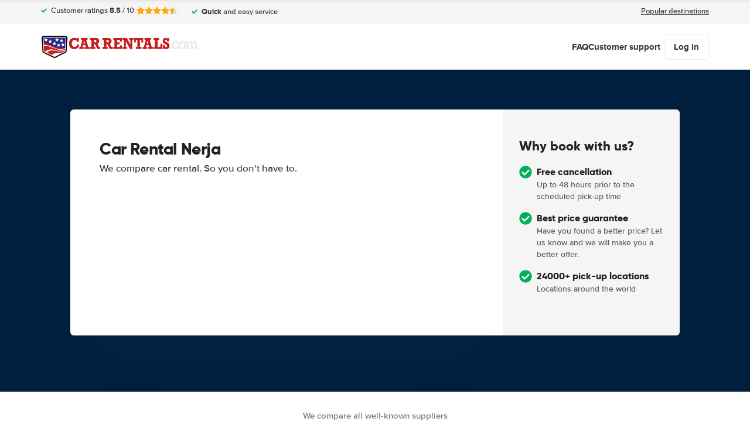

--- FILE ---
content_type: application/javascript
request_url: https://cdn.easyterra.com/v3.fe657f48a8/js/vue/assets/landing.js
body_size: 1783
content:
import{d as A,r as F,c as R,o as L,w as l,b as D,e as O,f as x}from"./DEwb532r.js";import{u as _,e as $,R as u,L as p,g as I,s as B,h as P,i as T,j as V,k as q,l as K,d as j,m as z,n as H,o as U,p as N,q as G,r as J,t as W,v as Q,c as X,w as Y,x as Z,y as ee,b as te,z as se,A as ae,B as ie,a as ne,C as oe,D as re,E as ce,F as me,S as le,G as ue,H as _e,I as de,J as fe,K as pe,N as $e,W as ve,P as ge}from"./DW0_rVBs.js";import{_ as be,a as he,b as Se,c as we,d as ye,e as Ce,f as ke,g as Ee,h as Me,i as Ae,j as Fe,k as Re,l as Le,m as De,n as Oe,o as xe,p as Ie,q as Be,r as Pe,s as Te,O as Ve,M as qe}from"./ZdHBCy6-.js";import{_ as Ke,a as je,b as ze,c as He,d as Ue}from"./CBxOOws2.js";import{_ as Ne,a as Ge}from"./CDjF1T4u.js";import"./DQuFVh45.js";import"./DMzQDzOl.js";import"./BBceeuWG.js";import"./B-kQ2cBQ.js";import"./DSOX9sdP.js";import"./Cze6N-kp.js";const Je=A({setup(){const{EventBusService:s,BodyClassService:a,ModalService:n}=_(),{StateResolveStore:o,RouteStore:i,UserStoreRefs:r,ConfigStore:v,VisitStoreRefs:g,AppStoreRefs:b,BodyClassStore:h}=$(),{isAuthenticated:S}=r,{frontendConfiguration:w}=v,{currentVisit:c}=g,{loadingState:y}=b,m=F(!1),C=!1,d={fullPath:"/",path:"/",query:{},hash:"",name:p.RootPage,params:{},matched:[{path:"/",name:p.RootPage,meta:{state:u}}],meta:{state:u},href:"/"};i.setRoute(d),_("StateResolveService").resolveStates(d);const k=R(()=>{var t;return!!((t=o.getStateStatus(u))!=null&&t.finished)});L(()=>{s.clearAll(),M()}),l(()=>h.getCssClasses,t=>a.setClassList(t),{deep:!0,immediate:!0}),l(()=>c.value,()=>{c.value&&(m.value=!0)},{immediate:!0}),l(()=>m.value,()=>{m.value&&E()},{immediate:!0});function E(){document.addEventListener("keydown",f)}function M(){document.removeEventListener("keydown",f)}function f(t){if(t.ctrlKey&&t.altKey&&t.code==="KeyM")return t.preventDefault(),n.open({id:I.etMultiVariateSelectorModal,size:"lg"})}return{isDev:C,resolved:k,userIsAuthenticated:S,config:w,visit:c,loadingState:y}}});window.deepClone=B;window.deepAssign=P;window.immutableUpdate=D;const We={"et-state-resolve":me,"et-search-main-state":Ue,"et-tooltip-container":ce,"et-modal-container":re,"et-overlay-container":oe,"et-flag":ne,"et-price":ie,"et-supplier-logo":ae,"et-dropdown":He,"et-rating":Ge,"et-rounded-worry-free-label":se,"et-sticky-search-header":Te,"et-search-modal-button":ze,"et-expandable-panel":Pe,"et-user-login-button":te,"et-currency-selector-button":ee,"et-locale-selector":Z,"et-user-menu-button":Y,"et-user-menu":X,"et-user-register-button":Q,"et-forgot-password-link":W,"et-newsletter-subscribe-modal-button":J,"et-user-logout-button":G,"et-main-search-overlay-btn":N,"et-menu-button":U,"et-footer-accordion":H,"et-cookie-banner":z,"et-icon":j,"et-agnostic-router-link":K,"et-sticky-page-index-header":Be,"et-simple-data-selector":q,"et-section-lead":Ie,"et-horizontal-carousel":je,"et-worry-free-block":xe,"et-car-class-rate-tile-button":Oe,"et-car-class-rate-show-more-tile-button":De,"et-collapse":Le,"et-popular-location-destinations-tiles-button":Re,"et-supplier-tile-details-button":Fe,"et-destination-car-class-rates-chart":Ae,"et-supplier-tile-search-button":Me,"et-destinations-map":Ee,"et-guide-with-hero-search-button":ke,"et-supplier-reviews-with-load-more-button":Ce,"et-supplier-rating-score":Ne,"et-login-block":Ke,"et-user-preloader":ye,"et-supplier-summary-section-button":we,"et-loading-spinner-circular":V,"et-newsletter-unsubscribe-form":Se,"et-quote-unsubscribe-form":he,"et-customer-recovery-unsubscribe-form":be,"et-navigation":T},e=O(Je);Object.entries(We).forEach(([s,a])=>{e.component(s,a)});e.use(x());$().AppStore.setAppInstance(e);e.directive("scrollTopElement",le);e.directive("focusFieldTrigger",ue);e.directive("focusFieldEvent",_e);e.directive("onSrcError",de);e.directive("dynamicText",fe);e.directive("customerSupportModalHandler",pe);e.directive("exitIntent",$e);e.directive("windowFocus",ve);e.directive("onIntersection",Ve);e.directive("mapFocusDestination",qe);e.directive("clickOutside",ge);e.config.compilerOptions.isCustomElement=s=>["vue-template","vr"].includes(s);window.onerror=(s,a,n,o,i)=>{const r=i instanceof Error?{error:s,message:i.message,stack:i.stack,colno:o,lineno:n,source:a}:{error:s};_().BackendLoggerService.log("error","Uncaught error occurred",r)};e.mount("#app");
//# sourceMappingURL=landing.js.map
